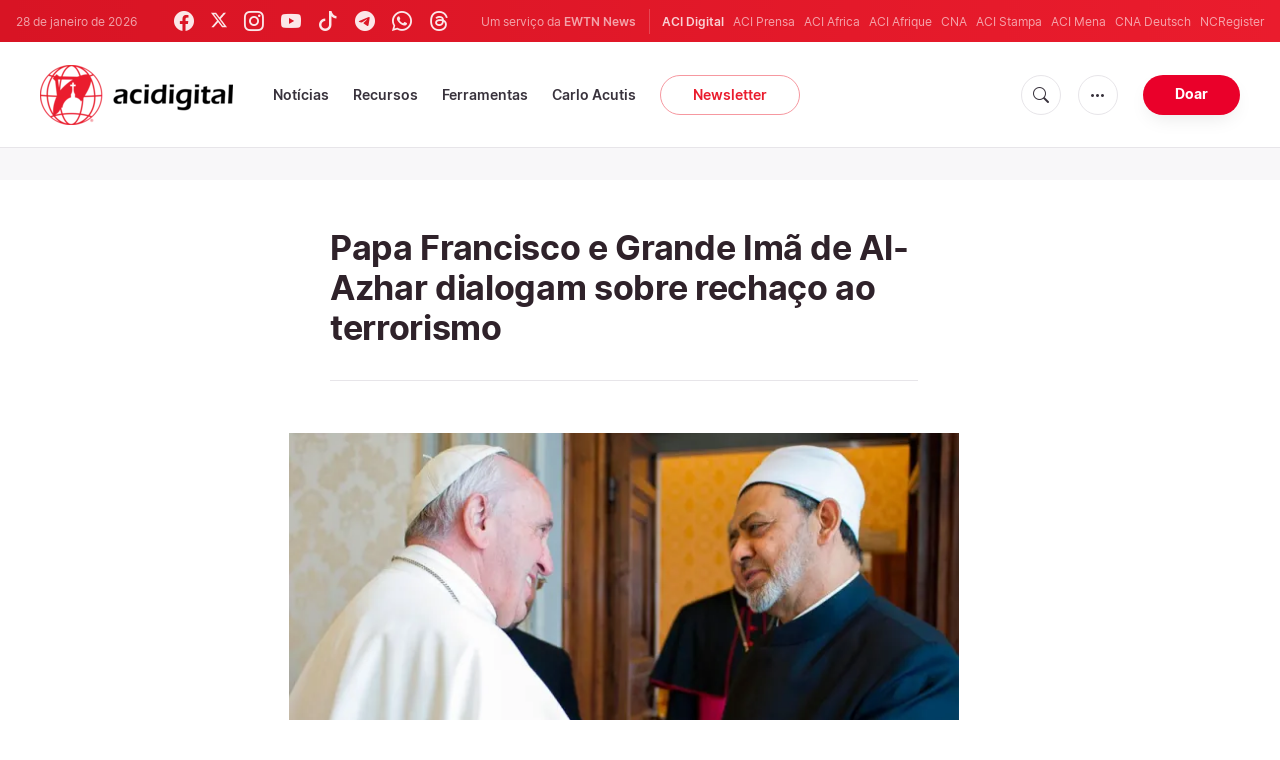

--- FILE ---
content_type: text/html; charset=utf-8
request_url: https://www.google.com/recaptcha/api2/aframe
body_size: 250
content:
<!DOCTYPE HTML><html><head><meta http-equiv="content-type" content="text/html; charset=UTF-8"></head><body><script nonce="DpcNoTLVXHmlGvUM2zy0TQ">/** Anti-fraud and anti-abuse applications only. See google.com/recaptcha */ try{var clients={'sodar':'https://pagead2.googlesyndication.com/pagead/sodar?'};window.addEventListener("message",function(a){try{if(a.source===window.parent){var b=JSON.parse(a.data);var c=clients[b['id']];if(c){var d=document.createElement('img');d.src=c+b['params']+'&rc='+(localStorage.getItem("rc::a")?sessionStorage.getItem("rc::b"):"");window.document.body.appendChild(d);sessionStorage.setItem("rc::e",parseInt(sessionStorage.getItem("rc::e")||0)+1);localStorage.setItem("rc::h",'1769617283101');}}}catch(b){}});window.parent.postMessage("_grecaptcha_ready", "*");}catch(b){}</script></body></html>